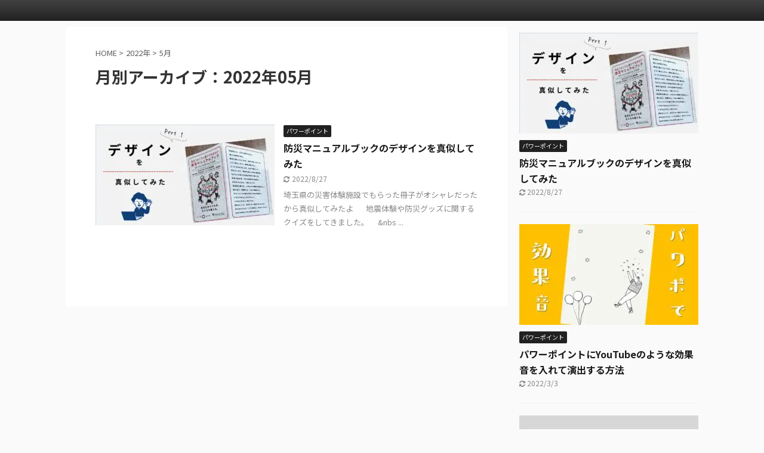

--- FILE ---
content_type: text/html; charset=UTF-8
request_url: http://manetai-point.com/2022/05/
body_size: 13864
content:
<!DOCTYPE html>
<!--[if lt IE 7]>
<html class="ie6" lang="ja"> <![endif]-->
<!--[if IE 7]>
<html class="i7" lang="ja"> <![endif]-->
<!--[if IE 8]>
<html class="ie" lang="ja"> <![endif]-->
<!--[if gt IE 8]><!-->
<html lang="ja" class="s-navi-search-overlay ">
	<!--<![endif]-->
	<head prefix="og: http://ogp.me/ns# fb: http://ogp.me/ns/fb# article: http://ogp.me/ns/article#">
		<script data-ad-client="ca-pub-1045288802034216" async src="https://pagead2.googlesyndication.com/pagead/js/adsbygoogle.js"></script>
		<meta charset="UTF-8" >
		<meta name="viewport" content="width=device-width,initial-scale=1.0,user-scalable=no,viewport-fit=cover">
		<meta name="format-detection" content="telephone=no" >
		<meta name="referrer" content="no-referrer-when-downgrade"/>

					<meta name="robots" content="noindex,follow">
		
		<link rel="alternate" type="application/rss+xml" title=" RSS Feed" href="http://manetai-point.com/feed/" />
		<link rel="pingback" href="http://manetai-point.com/xmlrpc.php" >
		<!--[if lt IE 9]>
		<script src="http://manetai-point.com/wp-content/themes/affinger5/js/html5shiv.js"></script>
		<![endif]-->
				<meta name='robots' content='max-image-preview:large' />
	<style>img:is([sizes="auto" i], [sizes^="auto," i]) { contain-intrinsic-size: 3000px 1500px }</style>
	<title>5月 - 2022 - </title>
<link rel='dns-prefetch' href='//ajax.googleapis.com' />
<script type="text/javascript">
/* <![CDATA[ */
window._wpemojiSettings = {"baseUrl":"https:\/\/s.w.org\/images\/core\/emoji\/15.1.0\/72x72\/","ext":".png","svgUrl":"https:\/\/s.w.org\/images\/core\/emoji\/15.1.0\/svg\/","svgExt":".svg","source":{"concatemoji":"http:\/\/manetai-point.com\/wp-includes\/js\/wp-emoji-release.min.js?ver=6.8.1"}};
/*! This file is auto-generated */
!function(i,n){var o,s,e;function c(e){try{var t={supportTests:e,timestamp:(new Date).valueOf()};sessionStorage.setItem(o,JSON.stringify(t))}catch(e){}}function p(e,t,n){e.clearRect(0,0,e.canvas.width,e.canvas.height),e.fillText(t,0,0);var t=new Uint32Array(e.getImageData(0,0,e.canvas.width,e.canvas.height).data),r=(e.clearRect(0,0,e.canvas.width,e.canvas.height),e.fillText(n,0,0),new Uint32Array(e.getImageData(0,0,e.canvas.width,e.canvas.height).data));return t.every(function(e,t){return e===r[t]})}function u(e,t,n){switch(t){case"flag":return n(e,"\ud83c\udff3\ufe0f\u200d\u26a7\ufe0f","\ud83c\udff3\ufe0f\u200b\u26a7\ufe0f")?!1:!n(e,"\ud83c\uddfa\ud83c\uddf3","\ud83c\uddfa\u200b\ud83c\uddf3")&&!n(e,"\ud83c\udff4\udb40\udc67\udb40\udc62\udb40\udc65\udb40\udc6e\udb40\udc67\udb40\udc7f","\ud83c\udff4\u200b\udb40\udc67\u200b\udb40\udc62\u200b\udb40\udc65\u200b\udb40\udc6e\u200b\udb40\udc67\u200b\udb40\udc7f");case"emoji":return!n(e,"\ud83d\udc26\u200d\ud83d\udd25","\ud83d\udc26\u200b\ud83d\udd25")}return!1}function f(e,t,n){var r="undefined"!=typeof WorkerGlobalScope&&self instanceof WorkerGlobalScope?new OffscreenCanvas(300,150):i.createElement("canvas"),a=r.getContext("2d",{willReadFrequently:!0}),o=(a.textBaseline="top",a.font="600 32px Arial",{});return e.forEach(function(e){o[e]=t(a,e,n)}),o}function t(e){var t=i.createElement("script");t.src=e,t.defer=!0,i.head.appendChild(t)}"undefined"!=typeof Promise&&(o="wpEmojiSettingsSupports",s=["flag","emoji"],n.supports={everything:!0,everythingExceptFlag:!0},e=new Promise(function(e){i.addEventListener("DOMContentLoaded",e,{once:!0})}),new Promise(function(t){var n=function(){try{var e=JSON.parse(sessionStorage.getItem(o));if("object"==typeof e&&"number"==typeof e.timestamp&&(new Date).valueOf()<e.timestamp+604800&&"object"==typeof e.supportTests)return e.supportTests}catch(e){}return null}();if(!n){if("undefined"!=typeof Worker&&"undefined"!=typeof OffscreenCanvas&&"undefined"!=typeof URL&&URL.createObjectURL&&"undefined"!=typeof Blob)try{var e="postMessage("+f.toString()+"("+[JSON.stringify(s),u.toString(),p.toString()].join(",")+"));",r=new Blob([e],{type:"text/javascript"}),a=new Worker(URL.createObjectURL(r),{name:"wpTestEmojiSupports"});return void(a.onmessage=function(e){c(n=e.data),a.terminate(),t(n)})}catch(e){}c(n=f(s,u,p))}t(n)}).then(function(e){for(var t in e)n.supports[t]=e[t],n.supports.everything=n.supports.everything&&n.supports[t],"flag"!==t&&(n.supports.everythingExceptFlag=n.supports.everythingExceptFlag&&n.supports[t]);n.supports.everythingExceptFlag=n.supports.everythingExceptFlag&&!n.supports.flag,n.DOMReady=!1,n.readyCallback=function(){n.DOMReady=!0}}).then(function(){return e}).then(function(){var e;n.supports.everything||(n.readyCallback(),(e=n.source||{}).concatemoji?t(e.concatemoji):e.wpemoji&&e.twemoji&&(t(e.twemoji),t(e.wpemoji)))}))}((window,document),window._wpemojiSettings);
/* ]]> */
</script>
<style id='wp-emoji-styles-inline-css' type='text/css'>

	img.wp-smiley, img.emoji {
		display: inline !important;
		border: none !important;
		box-shadow: none !important;
		height: 1em !important;
		width: 1em !important;
		margin: 0 0.07em !important;
		vertical-align: -0.1em !important;
		background: none !important;
		padding: 0 !important;
	}
</style>
<link rel='stylesheet' id='wp-block-library-css' href='http://manetai-point.com/wp-includes/css/dist/block-library/style.min.css?ver=6.8.1' type='text/css' media='all' />
<style id='classic-theme-styles-inline-css' type='text/css'>
/*! This file is auto-generated */
.wp-block-button__link{color:#fff;background-color:#32373c;border-radius:9999px;box-shadow:none;text-decoration:none;padding:calc(.667em + 2px) calc(1.333em + 2px);font-size:1.125em}.wp-block-file__button{background:#32373c;color:#fff;text-decoration:none}
</style>
<style id='global-styles-inline-css' type='text/css'>
:root{--wp--preset--aspect-ratio--square: 1;--wp--preset--aspect-ratio--4-3: 4/3;--wp--preset--aspect-ratio--3-4: 3/4;--wp--preset--aspect-ratio--3-2: 3/2;--wp--preset--aspect-ratio--2-3: 2/3;--wp--preset--aspect-ratio--16-9: 16/9;--wp--preset--aspect-ratio--9-16: 9/16;--wp--preset--color--black: #000000;--wp--preset--color--cyan-bluish-gray: #abb8c3;--wp--preset--color--white: #ffffff;--wp--preset--color--pale-pink: #f78da7;--wp--preset--color--vivid-red: #cf2e2e;--wp--preset--color--luminous-vivid-orange: #ff6900;--wp--preset--color--luminous-vivid-amber: #fcb900;--wp--preset--color--light-green-cyan: #7bdcb5;--wp--preset--color--vivid-green-cyan: #00d084;--wp--preset--color--pale-cyan-blue: #8ed1fc;--wp--preset--color--vivid-cyan-blue: #0693e3;--wp--preset--color--vivid-purple: #9b51e0;--wp--preset--color--soft-red: #e6514c;--wp--preset--color--light-grayish-red: #fdebee;--wp--preset--color--vivid-yellow: #ffc107;--wp--preset--color--very-pale-yellow: #fffde7;--wp--preset--color--very-light-gray: #fafafa;--wp--preset--color--very-dark-gray: #313131;--wp--preset--color--original-color-a: #43a047;--wp--preset--color--original-color-b: #795548;--wp--preset--color--original-color-c: #ec407a;--wp--preset--color--original-color-d: #9e9d24;--wp--preset--gradient--vivid-cyan-blue-to-vivid-purple: linear-gradient(135deg,rgba(6,147,227,1) 0%,rgb(155,81,224) 100%);--wp--preset--gradient--light-green-cyan-to-vivid-green-cyan: linear-gradient(135deg,rgb(122,220,180) 0%,rgb(0,208,130) 100%);--wp--preset--gradient--luminous-vivid-amber-to-luminous-vivid-orange: linear-gradient(135deg,rgba(252,185,0,1) 0%,rgba(255,105,0,1) 100%);--wp--preset--gradient--luminous-vivid-orange-to-vivid-red: linear-gradient(135deg,rgba(255,105,0,1) 0%,rgb(207,46,46) 100%);--wp--preset--gradient--very-light-gray-to-cyan-bluish-gray: linear-gradient(135deg,rgb(238,238,238) 0%,rgb(169,184,195) 100%);--wp--preset--gradient--cool-to-warm-spectrum: linear-gradient(135deg,rgb(74,234,220) 0%,rgb(151,120,209) 20%,rgb(207,42,186) 40%,rgb(238,44,130) 60%,rgb(251,105,98) 80%,rgb(254,248,76) 100%);--wp--preset--gradient--blush-light-purple: linear-gradient(135deg,rgb(255,206,236) 0%,rgb(152,150,240) 100%);--wp--preset--gradient--blush-bordeaux: linear-gradient(135deg,rgb(254,205,165) 0%,rgb(254,45,45) 50%,rgb(107,0,62) 100%);--wp--preset--gradient--luminous-dusk: linear-gradient(135deg,rgb(255,203,112) 0%,rgb(199,81,192) 50%,rgb(65,88,208) 100%);--wp--preset--gradient--pale-ocean: linear-gradient(135deg,rgb(255,245,203) 0%,rgb(182,227,212) 50%,rgb(51,167,181) 100%);--wp--preset--gradient--electric-grass: linear-gradient(135deg,rgb(202,248,128) 0%,rgb(113,206,126) 100%);--wp--preset--gradient--midnight: linear-gradient(135deg,rgb(2,3,129) 0%,rgb(40,116,252) 100%);--wp--preset--font-size--small: 13px;--wp--preset--font-size--medium: 20px;--wp--preset--font-size--large: 36px;--wp--preset--font-size--x-large: 42px;--wp--preset--spacing--20: 0.44rem;--wp--preset--spacing--30: 0.67rem;--wp--preset--spacing--40: 1rem;--wp--preset--spacing--50: 1.5rem;--wp--preset--spacing--60: 2.25rem;--wp--preset--spacing--70: 3.38rem;--wp--preset--spacing--80: 5.06rem;--wp--preset--shadow--natural: 6px 6px 9px rgba(0, 0, 0, 0.2);--wp--preset--shadow--deep: 12px 12px 50px rgba(0, 0, 0, 0.4);--wp--preset--shadow--sharp: 6px 6px 0px rgba(0, 0, 0, 0.2);--wp--preset--shadow--outlined: 6px 6px 0px -3px rgba(255, 255, 255, 1), 6px 6px rgba(0, 0, 0, 1);--wp--preset--shadow--crisp: 6px 6px 0px rgba(0, 0, 0, 1);}:where(.is-layout-flex){gap: 0.5em;}:where(.is-layout-grid){gap: 0.5em;}body .is-layout-flex{display: flex;}.is-layout-flex{flex-wrap: wrap;align-items: center;}.is-layout-flex > :is(*, div){margin: 0;}body .is-layout-grid{display: grid;}.is-layout-grid > :is(*, div){margin: 0;}:where(.wp-block-columns.is-layout-flex){gap: 2em;}:where(.wp-block-columns.is-layout-grid){gap: 2em;}:where(.wp-block-post-template.is-layout-flex){gap: 1.25em;}:where(.wp-block-post-template.is-layout-grid){gap: 1.25em;}.has-black-color{color: var(--wp--preset--color--black) !important;}.has-cyan-bluish-gray-color{color: var(--wp--preset--color--cyan-bluish-gray) !important;}.has-white-color{color: var(--wp--preset--color--white) !important;}.has-pale-pink-color{color: var(--wp--preset--color--pale-pink) !important;}.has-vivid-red-color{color: var(--wp--preset--color--vivid-red) !important;}.has-luminous-vivid-orange-color{color: var(--wp--preset--color--luminous-vivid-orange) !important;}.has-luminous-vivid-amber-color{color: var(--wp--preset--color--luminous-vivid-amber) !important;}.has-light-green-cyan-color{color: var(--wp--preset--color--light-green-cyan) !important;}.has-vivid-green-cyan-color{color: var(--wp--preset--color--vivid-green-cyan) !important;}.has-pale-cyan-blue-color{color: var(--wp--preset--color--pale-cyan-blue) !important;}.has-vivid-cyan-blue-color{color: var(--wp--preset--color--vivid-cyan-blue) !important;}.has-vivid-purple-color{color: var(--wp--preset--color--vivid-purple) !important;}.has-black-background-color{background-color: var(--wp--preset--color--black) !important;}.has-cyan-bluish-gray-background-color{background-color: var(--wp--preset--color--cyan-bluish-gray) !important;}.has-white-background-color{background-color: var(--wp--preset--color--white) !important;}.has-pale-pink-background-color{background-color: var(--wp--preset--color--pale-pink) !important;}.has-vivid-red-background-color{background-color: var(--wp--preset--color--vivid-red) !important;}.has-luminous-vivid-orange-background-color{background-color: var(--wp--preset--color--luminous-vivid-orange) !important;}.has-luminous-vivid-amber-background-color{background-color: var(--wp--preset--color--luminous-vivid-amber) !important;}.has-light-green-cyan-background-color{background-color: var(--wp--preset--color--light-green-cyan) !important;}.has-vivid-green-cyan-background-color{background-color: var(--wp--preset--color--vivid-green-cyan) !important;}.has-pale-cyan-blue-background-color{background-color: var(--wp--preset--color--pale-cyan-blue) !important;}.has-vivid-cyan-blue-background-color{background-color: var(--wp--preset--color--vivid-cyan-blue) !important;}.has-vivid-purple-background-color{background-color: var(--wp--preset--color--vivid-purple) !important;}.has-black-border-color{border-color: var(--wp--preset--color--black) !important;}.has-cyan-bluish-gray-border-color{border-color: var(--wp--preset--color--cyan-bluish-gray) !important;}.has-white-border-color{border-color: var(--wp--preset--color--white) !important;}.has-pale-pink-border-color{border-color: var(--wp--preset--color--pale-pink) !important;}.has-vivid-red-border-color{border-color: var(--wp--preset--color--vivid-red) !important;}.has-luminous-vivid-orange-border-color{border-color: var(--wp--preset--color--luminous-vivid-orange) !important;}.has-luminous-vivid-amber-border-color{border-color: var(--wp--preset--color--luminous-vivid-amber) !important;}.has-light-green-cyan-border-color{border-color: var(--wp--preset--color--light-green-cyan) !important;}.has-vivid-green-cyan-border-color{border-color: var(--wp--preset--color--vivid-green-cyan) !important;}.has-pale-cyan-blue-border-color{border-color: var(--wp--preset--color--pale-cyan-blue) !important;}.has-vivid-cyan-blue-border-color{border-color: var(--wp--preset--color--vivid-cyan-blue) !important;}.has-vivid-purple-border-color{border-color: var(--wp--preset--color--vivid-purple) !important;}.has-vivid-cyan-blue-to-vivid-purple-gradient-background{background: var(--wp--preset--gradient--vivid-cyan-blue-to-vivid-purple) !important;}.has-light-green-cyan-to-vivid-green-cyan-gradient-background{background: var(--wp--preset--gradient--light-green-cyan-to-vivid-green-cyan) !important;}.has-luminous-vivid-amber-to-luminous-vivid-orange-gradient-background{background: var(--wp--preset--gradient--luminous-vivid-amber-to-luminous-vivid-orange) !important;}.has-luminous-vivid-orange-to-vivid-red-gradient-background{background: var(--wp--preset--gradient--luminous-vivid-orange-to-vivid-red) !important;}.has-very-light-gray-to-cyan-bluish-gray-gradient-background{background: var(--wp--preset--gradient--very-light-gray-to-cyan-bluish-gray) !important;}.has-cool-to-warm-spectrum-gradient-background{background: var(--wp--preset--gradient--cool-to-warm-spectrum) !important;}.has-blush-light-purple-gradient-background{background: var(--wp--preset--gradient--blush-light-purple) !important;}.has-blush-bordeaux-gradient-background{background: var(--wp--preset--gradient--blush-bordeaux) !important;}.has-luminous-dusk-gradient-background{background: var(--wp--preset--gradient--luminous-dusk) !important;}.has-pale-ocean-gradient-background{background: var(--wp--preset--gradient--pale-ocean) !important;}.has-electric-grass-gradient-background{background: var(--wp--preset--gradient--electric-grass) !important;}.has-midnight-gradient-background{background: var(--wp--preset--gradient--midnight) !important;}.has-small-font-size{font-size: var(--wp--preset--font-size--small) !important;}.has-medium-font-size{font-size: var(--wp--preset--font-size--medium) !important;}.has-large-font-size{font-size: var(--wp--preset--font-size--large) !important;}.has-x-large-font-size{font-size: var(--wp--preset--font-size--x-large) !important;}
:where(.wp-block-post-template.is-layout-flex){gap: 1.25em;}:where(.wp-block-post-template.is-layout-grid){gap: 1.25em;}
:where(.wp-block-columns.is-layout-flex){gap: 2em;}:where(.wp-block-columns.is-layout-grid){gap: 2em;}
:root :where(.wp-block-pullquote){font-size: 1.5em;line-height: 1.6;}
</style>
<link rel='stylesheet' id='contact-form-7-css' href='http://manetai-point.com/wp-content/plugins/contact-form-7/includes/css/styles.css?ver=6.0.4' type='text/css' media='all' />
<link rel='stylesheet' id='toc-screen-css' href='http://manetai-point.com/wp-content/plugins/table-of-contents-plus/screen.min.css?ver=2411.1' type='text/css' media='all' />
<link rel='stylesheet' id='normalize-css' href='http://manetai-point.com/wp-content/themes/affinger5/css/normalize.css?ver=1.5.9' type='text/css' media='all' />
<link rel='stylesheet' id='font-awesome-css' href='http://manetai-point.com/wp-content/themes/affinger5/css/fontawesome/css/font-awesome.min.css?ver=4.7.0' type='text/css' media='all' />
<link rel='stylesheet' id='font-awesome-animation-css' href='http://manetai-point.com/wp-content/themes/affinger5/css/fontawesome/css/font-awesome-animation.min.css?ver=6.8.1' type='text/css' media='all' />
<link rel='stylesheet' id='st_svg-css' href='http://manetai-point.com/wp-content/themes/affinger5/st_svg/style.css?ver=6.8.1' type='text/css' media='all' />
<link rel='stylesheet' id='slick-css' href='http://manetai-point.com/wp-content/themes/affinger5/vendor/slick/slick.css?ver=1.8.0' type='text/css' media='all' />
<link rel='stylesheet' id='slick-theme-css' href='http://manetai-point.com/wp-content/themes/affinger5/vendor/slick/slick-theme.css?ver=1.8.0' type='text/css' media='all' />
<link rel='stylesheet' id='fonts-googleapis-notosansjp-css' href='//fonts.googleapis.com/css?family=Noto+Sans+JP%3A400%2C700&#038;display=swap&#038;subset=japanese&#038;ver=6.8.1' type='text/css' media='all' />
<link rel='stylesheet' id='fonts-googleapis-custom-css' href='https://fonts.googleapis.com/css2?family=Noto+Sans+JP%3Awght%40300&#038;ver=6.8.1#038;display=swap' type='text/css' media='all' />
<link rel='stylesheet' id='style-css' href='http://manetai-point.com/wp-content/themes/affinger5/style.css?ver=6.8.1' type='text/css' media='all' />
<link rel='stylesheet' id='child-style-css' href='http://manetai-point.com/wp-content/themes/affinger5-child/style.css?ver=6.8.1' type='text/css' media='all' />
<link rel='stylesheet' id='single-css' href='http://manetai-point.com/wp-content/themes/affinger5/st-rankcss.php' type='text/css' media='all' />
<style id='akismet-widget-style-inline-css' type='text/css'>

			.a-stats {
				--akismet-color-mid-green: #357b49;
				--akismet-color-white: #fff;
				--akismet-color-light-grey: #f6f7f7;

				max-width: 350px;
				width: auto;
			}

			.a-stats * {
				all: unset;
				box-sizing: border-box;
			}

			.a-stats strong {
				font-weight: 600;
			}

			.a-stats a.a-stats__link,
			.a-stats a.a-stats__link:visited,
			.a-stats a.a-stats__link:active {
				background: var(--akismet-color-mid-green);
				border: none;
				box-shadow: none;
				border-radius: 8px;
				color: var(--akismet-color-white);
				cursor: pointer;
				display: block;
				font-family: -apple-system, BlinkMacSystemFont, 'Segoe UI', 'Roboto', 'Oxygen-Sans', 'Ubuntu', 'Cantarell', 'Helvetica Neue', sans-serif;
				font-weight: 500;
				padding: 12px;
				text-align: center;
				text-decoration: none;
				transition: all 0.2s ease;
			}

			/* Extra specificity to deal with TwentyTwentyOne focus style */
			.widget .a-stats a.a-stats__link:focus {
				background: var(--akismet-color-mid-green);
				color: var(--akismet-color-white);
				text-decoration: none;
			}

			.a-stats a.a-stats__link:hover {
				filter: brightness(110%);
				box-shadow: 0 4px 12px rgba(0, 0, 0, 0.06), 0 0 2px rgba(0, 0, 0, 0.16);
			}

			.a-stats .count {
				color: var(--akismet-color-white);
				display: block;
				font-size: 1.5em;
				line-height: 1.4;
				padding: 0 13px;
				white-space: nowrap;
			}
		
</style>
<link rel='stylesheet' id='pochipp-front-css' href='http://manetai-point.com/wp-content/plugins/pochipp/dist/css/style.css?ver=1.16.0' type='text/css' media='all' />
<link rel='stylesheet' id='st-themecss-css' href='http://manetai-point.com/wp-content/themes/affinger5/st-themecss-loader.php?ver=6.8.1' type='text/css' media='all' />
<script type="text/javascript" src="//ajax.googleapis.com/ajax/libs/jquery/1.11.3/jquery.min.js?ver=1.11.3" id="jquery-js"></script>
<link rel="https://api.w.org/" href="http://manetai-point.com/wp-json/" /><!-- Pochipp -->
<style id="pchpp_custom_style">:root{--pchpp-color-inline: #069A8E;--pchpp-color-custom: #5ca250;--pchpp-color-custom-2: #8e59e4;--pchpp-color-amazon: #f99a0c;--pchpp-color-rakuten: #e0423c;--pchpp-color-yahoo: #438ee8;--pchpp-color-mercari: #3c3c3c;--pchpp-inline-bg-color: var(--pchpp-color-inline);--pchpp-inline-txt-color: #fff;--pchpp-inline-shadow: 0 1px 4px -1px rgba(0, 0, 0, 0.2);--pchpp-inline-radius: 0px;--pchpp-inline-width: auto;}</style>
<script id="pchpp_vars">window.pchppVars = {};window.pchppVars.ajaxUrl = "http://manetai-point.com/wp-admin/admin-ajax.php";window.pchppVars.ajaxNonce = "4915538509";</script>

<!-- / Pochipp -->
<meta name="robots" content="noindex, follow" />
<link rel="shortcut icon" href="http://manetai-point.com/wp-content/uploads/2021/02/1545295134-300x300.png" >
<meta name="google-site-verification" content="x0Ch5VHuD2TakHXNx4559N8Lmy8tGMLLRYckvJ9Aesc" />
<!-- Global site tag (gtag.js) - Google Analytics -->
<script async src="https://www.googletagmanager.com/gtag/js?id=G-60KYM4WZDH"></script>
<script>
  window.dataLayer = window.dataLayer || [];
  function gtag(){dataLayer.push(arguments);}
  gtag('js', new Date());

  gtag('config', 'G-60KYM4WZDH');
</script>
<script data-ad-client="ca-pub-1045288802034216" async src="https://pagead2.googlesyndication.com/pagead/js/adsbygoogle.js"></script>
<noscript><style>.lazyload[data-src]{display:none !important;}</style></noscript><style>.lazyload{background-image:none !important;}.lazyload:before{background-image:none !important;}</style><style type="text/css">.broken_link, a.broken_link {
	text-decoration: line-through;
}</style>		<style type="text/css" id="wp-custom-css">
			body{
user-select:none;
-webkit-user-select:none;
-ms-user-select: none;
-moz-user-select:none;
-khtml-user-select:none;
-webkit-user-drag:none;
-khtml-user-drag:none;
}		</style>
								

	<script>
		jQuery(function(){
		jQuery('.entry-content a[href^=http]')
			.not('[href*="'+location.hostname+'"]')
			.attr({target:"_blank"})
		;})
	</script>

<script>
	jQuery(function(){
		jQuery('.st-btn-open').click(function(){
			jQuery(this).next('.st-slidebox').stop(true, true).slideToggle();
			jQuery(this).addClass('st-btn-open-click');
		});
	});
</script>

	<script>
		jQuery(function(){
		jQuery('.post h2 , .h2modoki').wrapInner('<span class="st-dash-design"></span>');
		}) 
	</script>

<script>
	jQuery(function(){
		jQuery("#toc_container:not(:has(ul ul))").addClass("only-toc");
		jQuery(".st-ac-box ul:has(.cat-item)").each(function(){
			jQuery(this).addClass("st-ac-cat");
		});
	});
</script>

<script>
	jQuery(function(){
						jQuery('.st-star').parent('.rankh4').css('padding-bottom','5px'); // スターがある場合のランキング見出し調整
	});
</script>


			</head>
	<body class="archive date wp-theme-affinger5 wp-child-theme-affinger5-child not-front-page" >
				<div id="st-ami">
				<div id="wrapper" class="">
				<div id="wrapper-in">
					<header id="">
						<div id="headbox-bg">
							<div id="headbox">

								<nav id="s-navi" class="pcnone" data-st-nav data-st-nav-type="normal">
		<dl class="acordion is-active" data-st-nav-primary>
			<dt class="trigger">
				<p class="acordion_button"><span class="op op-menu"><i class="fa st-svg-menu"></i></span></p>

				
				
							<!-- 追加メニュー -->
							
							<!-- 追加メニュー2 -->
							
							</dt>

			<dd class="acordion_tree">
				<div class="acordion_tree_content">

					

												<div class="menu"><ul>
<li class="page_item page-item-18"><a href="http://manetai-point.com/%e3%81%8a%e5%95%8f%e3%81%84%e5%90%88%e3%82%8f%e3%81%9b/"><span class="menu-item-label">お問い合わせ</span></a></li>
<li class="page_item page-item-2"><a href="http://manetai-point.com/sample-page/"><span class="menu-item-label">サンプルページ</span></a></li>
<li class="page_item page-item-3"><a href="http://manetai-point.com/privacy-policy/"><span class="menu-item-label">プライバシーポリシー</span></a></li>
</ul></div>
						<div class="clear"></div>

					
				</div>
			</dd>

					</dl>

					</nav>

								<div id="header-l">
									
									<div id="st-text-logo">
										
            
			
				<!-- キャプション -->
				                
					              		 	 <p class="descr sitenametop">
               		     	               			 </p>
					                    
				                
				<!-- ロゴ又はブログ名 -->
				              		  <p class="sitename"><a href="http://manetai-point.com/">
                  		                      		                       		               		  </a></p>
            					<!-- ロゴ又はブログ名ここまで -->

			    
		
    									</div>
								</div><!-- /#header-l -->

								<div id="header-r" class="smanone">
									
								</div><!-- /#header-r -->
							</div><!-- /#headbox-bg -->
						</div><!-- /#headbox clearfix -->

						
						
						
						
											
<div id="gazou-wide">
				</div>
					
					
					</header>

					

					<div id="content-w">

					
					
					


<div id="content" class="clearfix">
	<div id="contentInner">
		<main >
			<article>
				<!--ぱんくず -->
									<div id="breadcrumb">
					<ol>
						<li><a href="http://manetai-point.com"><span>HOME</span></a> >  </li>

													<li><a href="http://manetai-point.com/2022/">2022年</a> > </li>
							<li>5月</li>
											</ol>
					</div>
								<!--/ ぱんくず -->
				<!--ループ開始-->
				<div class="post">
					<h1 class="entry-title">
													月別アーカイブ：2022年05月											</h1>
				</div><!-- /post -->
					<div class="kanren ">
						<dl class="clearfix">
			<dt><a href="http://manetai-point.com/bousai-manual-1/">
											<img width="1280" height="720" src="[data-uri]" class="attachment-full size-full wp-post-image lazyload" alt="" decoding="async" fetchpriority="high"   data-src="http://manetai-point.com/wp-content/uploads/2022/05/防災マニュアルブックの真似1.jpg" data-srcset="http://manetai-point.com/wp-content/uploads/2022/05/防災マニュアルブックの真似1.jpg 1280w, http://manetai-point.com/wp-content/uploads/2022/05/防災マニュアルブックの真似1-300x169.jpg 300w, http://manetai-point.com/wp-content/uploads/2022/05/防災マニュアルブックの真似1-1024x576.jpg 1024w, http://manetai-point.com/wp-content/uploads/2022/05/防災マニュアルブックの真似1-768x432.jpg 768w" data-sizes="auto" data-eio-rwidth="1280" data-eio-rheight="720" /><noscript><img width="1280" height="720" src="http://manetai-point.com/wp-content/uploads/2022/05/防災マニュアルブックの真似1.jpg" class="attachment-full size-full wp-post-image" alt="" decoding="async" fetchpriority="high" srcset="http://manetai-point.com/wp-content/uploads/2022/05/防災マニュアルブックの真似1.jpg 1280w, http://manetai-point.com/wp-content/uploads/2022/05/防災マニュアルブックの真似1-300x169.jpg 300w, http://manetai-point.com/wp-content/uploads/2022/05/防災マニュアルブックの真似1-1024x576.jpg 1024w, http://manetai-point.com/wp-content/uploads/2022/05/防災マニュアルブックの真似1-768x432.jpg 768w" sizes="(max-width: 1280px) 100vw, 1280px" data-eio="l" /></noscript>									</a></dt>
			<dd>
				
	
	<p class="st-catgroup itiran-category">
		<a href="http://manetai-point.com/category/%e3%83%91%e3%83%af%e3%83%bc%e3%83%9d%e3%82%a4%e3%83%b3%e3%83%88/" title="View all posts in パワーポイント" rel="category tag"><span class="catname st-catid4">パワーポイント</span></a>	</p>
				<h3><a href="http://manetai-point.com/bousai-manual-1/">
						防災マニュアルブックのデザインを真似してみた					</a></h3>

					<div class="blog_info">
		<p>
							<i class="fa fa-refresh"></i>2022/8/27										&nbsp;<span class="pcone">
										</span></p>
				</div>

					<div class="st-excerpt smanone">
		<p>埼玉県の災害体験施設でもらった冊子がオシャレだったから真似してみたよ &nbsp; &nbsp; &nbsp; 地震体験や防災グッズに関するクイズをしてきました。 &nbsp; &nbsp; &#038;nbs ... </p>
	</div>
							</dd>
		</dl>
	</div>
						<div class="st-pagelink">
		<div class="st-pagelink-in">
				</div>
	</div>
			</article>
		</main>
	</div>
	<!-- /#contentInner -->
	<div id="side">
	<aside>

		
					<div class="kanren ">
										<dl class="clearfix">
				<dt><a href="http://manetai-point.com/bousai-manual-1/">
													<img width="1280" height="720" src="[data-uri]" class="attachment-full size-full wp-post-image lazyload" alt="" decoding="async"   data-src="http://manetai-point.com/wp-content/uploads/2022/05/防災マニュアルブックの真似1.jpg" data-srcset="http://manetai-point.com/wp-content/uploads/2022/05/防災マニュアルブックの真似1.jpg 1280w, http://manetai-point.com/wp-content/uploads/2022/05/防災マニュアルブックの真似1-300x169.jpg 300w, http://manetai-point.com/wp-content/uploads/2022/05/防災マニュアルブックの真似1-1024x576.jpg 1024w, http://manetai-point.com/wp-content/uploads/2022/05/防災マニュアルブックの真似1-768x432.jpg 768w" data-sizes="auto" data-eio-rwidth="1280" data-eio-rheight="720" /><noscript><img width="1280" height="720" src="http://manetai-point.com/wp-content/uploads/2022/05/防災マニュアルブックの真似1.jpg" class="attachment-full size-full wp-post-image" alt="" decoding="async" srcset="http://manetai-point.com/wp-content/uploads/2022/05/防災マニュアルブックの真似1.jpg 1280w, http://manetai-point.com/wp-content/uploads/2022/05/防災マニュアルブックの真似1-300x169.jpg 300w, http://manetai-point.com/wp-content/uploads/2022/05/防災マニュアルブックの真似1-1024x576.jpg 1024w, http://manetai-point.com/wp-content/uploads/2022/05/防災マニュアルブックの真似1-768x432.jpg 768w" sizes="(max-width: 1280px) 100vw, 1280px" data-eio="l" /></noscript>											</a></dt>
				<dd>
					
	
	<p class="st-catgroup itiran-category">
		<a href="http://manetai-point.com/category/%e3%83%91%e3%83%af%e3%83%bc%e3%83%9d%e3%82%a4%e3%83%b3%e3%83%88/" title="View all posts in パワーポイント" rel="category tag"><span class="catname st-catid4">パワーポイント</span></a>	</p>
					<h5 class="kanren-t"><a href="http://manetai-point.com/bousai-manual-1/">防災マニュアルブックのデザインを真似してみた</a></h5>
						<div class="blog_info">
		<p>
							<i class="fa fa-refresh"></i>2022/8/27					</p>
	</div>
														</dd>
			</dl>
								<dl class="clearfix">
				<dt><a href="http://manetai-point.com/koukaon/">
													<img width="1280" height="720" src="[data-uri]" class="attachment-full size-full wp-post-image lazyload" alt="" decoding="async"   data-src="http://manetai-point.com/wp-content/uploads/2022/02/効果音の入れ方.jpg" data-srcset="http://manetai-point.com/wp-content/uploads/2022/02/効果音の入れ方.jpg 1280w, http://manetai-point.com/wp-content/uploads/2022/02/効果音の入れ方-300x169.jpg 300w, http://manetai-point.com/wp-content/uploads/2022/02/効果音の入れ方-1024x576.jpg 1024w, http://manetai-point.com/wp-content/uploads/2022/02/効果音の入れ方-768x432.jpg 768w" data-sizes="auto" data-eio-rwidth="1280" data-eio-rheight="720" /><noscript><img width="1280" height="720" src="http://manetai-point.com/wp-content/uploads/2022/02/効果音の入れ方.jpg" class="attachment-full size-full wp-post-image" alt="" decoding="async" srcset="http://manetai-point.com/wp-content/uploads/2022/02/効果音の入れ方.jpg 1280w, http://manetai-point.com/wp-content/uploads/2022/02/効果音の入れ方-300x169.jpg 300w, http://manetai-point.com/wp-content/uploads/2022/02/効果音の入れ方-1024x576.jpg 1024w, http://manetai-point.com/wp-content/uploads/2022/02/効果音の入れ方-768x432.jpg 768w" sizes="(max-width: 1280px) 100vw, 1280px" data-eio="l" /></noscript>											</a></dt>
				<dd>
					
	
	<p class="st-catgroup itiran-category">
		<a href="http://manetai-point.com/category/%e3%83%91%e3%83%af%e3%83%bc%e3%83%9d%e3%82%a4%e3%83%b3%e3%83%88/" title="View all posts in パワーポイント" rel="category tag"><span class="catname st-catid4">パワーポイント</span></a>	</p>
					<h5 class="kanren-t"><a href="http://manetai-point.com/koukaon/">パワーポイントにYouTubeのような効果音を入れて演出する方法</a></h5>
						<div class="blog_info">
		<p>
							<i class="fa fa-refresh"></i>2022/3/3					</p>
	</div>
														</dd>
			</dl>
								<dl class="clearfix">
				<dt><a href="http://manetai-point.com/basic/">
																					<img src="[data-uri]" alt="no image" title="no image" width="100" height="100" data-src="http://manetai-point.com/wp-content/themes/affinger5/images/no-img.png" decoding="async" class="lazyload" data-eio-rwidth="300" data-eio-rheight="300" /><noscript><img src="http://manetai-point.com/wp-content/themes/affinger5/images/no-img.png" alt="no image" title="no image" width="100" height="100" data-eio="l" /></noscript>
																		</a></dt>
				<dd>
					
	
	<p class="st-catgroup itiran-category">
		<a href="http://manetai-point.com/category/%e3%83%91%e3%83%af%e3%83%bc%e3%83%9d%e3%82%a4%e3%83%b3%e3%83%88/" title="View all posts in パワーポイント" rel="category tag"><span class="catname st-catid4">パワーポイント</span></a> <a href="http://manetai-point.com/category/%e4%bc%9a%e8%ad%b0%e3%83%bb%e3%83%97%e3%83%ac%e3%82%bc%e3%83%b3/" title="View all posts in 会議・プレゼン" rel="category tag"><span class="catname st-catid6">会議・プレゼン</span></a>	</p>
					<h5 class="kanren-t"><a href="http://manetai-point.com/basic/">テンプレートよりも重要。つまらない資料と思わせないためのコツ</a></h5>
						<div class="blog_info">
		<p>
							<i class="fa fa-refresh"></i>2022/1/13					</p>
	</div>
														</dd>
			</dl>
								<dl class="clearfix">
				<dt><a href="http://manetai-point.com/pawapo-rokuga/">
													<img width="1280" height="720" src="[data-uri]" class="attachment-full size-full wp-post-image lazyload" alt="" decoding="async"   data-src="http://manetai-point.com/wp-content/uploads/2021/12/動画研修アイキャッチ-1.jpg" data-srcset="http://manetai-point.com/wp-content/uploads/2021/12/動画研修アイキャッチ-1.jpg 1280w, http://manetai-point.com/wp-content/uploads/2021/12/動画研修アイキャッチ-1-300x169.jpg 300w, http://manetai-point.com/wp-content/uploads/2021/12/動画研修アイキャッチ-1-1024x576.jpg 1024w, http://manetai-point.com/wp-content/uploads/2021/12/動画研修アイキャッチ-1-768x432.jpg 768w" data-sizes="auto" data-eio-rwidth="1280" data-eio-rheight="720" /><noscript><img width="1280" height="720" src="http://manetai-point.com/wp-content/uploads/2021/12/動画研修アイキャッチ-1.jpg" class="attachment-full size-full wp-post-image" alt="" decoding="async" srcset="http://manetai-point.com/wp-content/uploads/2021/12/動画研修アイキャッチ-1.jpg 1280w, http://manetai-point.com/wp-content/uploads/2021/12/動画研修アイキャッチ-1-300x169.jpg 300w, http://manetai-point.com/wp-content/uploads/2021/12/動画研修アイキャッチ-1-1024x576.jpg 1024w, http://manetai-point.com/wp-content/uploads/2021/12/動画研修アイキャッチ-1-768x432.jpg 768w" sizes="(max-width: 1280px) 100vw, 1280px" data-eio="l" /></noscript>											</a></dt>
				<dd>
					
	
	<p class="st-catgroup itiran-category">
		<a href="http://manetai-point.com/category/%e3%83%91%e3%83%af%e3%83%bc%e3%83%9d%e3%82%a4%e3%83%b3%e3%83%88/" title="View all posts in パワーポイント" rel="category tag"><span class="catname st-catid4">パワーポイント</span></a>	</p>
					<h5 class="kanren-t"><a href="http://manetai-point.com/pawapo-rokuga/">顔出し・顔なし選べます。パワーポイントで動画研修資料を作る方法</a></h5>
						<div class="blog_info">
		<p>
							<i class="fa fa-clock-o"></i>2021/12/17					</p>
	</div>
														</dd>
			</dl>
								<dl class="clearfix">
				<dt><a href="http://manetai-point.com/hilight/">
													<img width="1280" height="720" src="[data-uri]" class="attachment-full size-full wp-post-image lazyload" alt="" decoding="async"   data-src="http://manetai-point.com/wp-content/uploads/2021/11/ハイライト-1.jpg" data-srcset="http://manetai-point.com/wp-content/uploads/2021/11/ハイライト-1.jpg 1280w, http://manetai-point.com/wp-content/uploads/2021/11/ハイライト-1-300x169.jpg 300w, http://manetai-point.com/wp-content/uploads/2021/11/ハイライト-1-1024x576.jpg 1024w, http://manetai-point.com/wp-content/uploads/2021/11/ハイライト-1-768x432.jpg 768w" data-sizes="auto" data-eio-rwidth="1280" data-eio-rheight="720" /><noscript><img width="1280" height="720" src="http://manetai-point.com/wp-content/uploads/2021/11/ハイライト-1.jpg" class="attachment-full size-full wp-post-image" alt="" decoding="async" srcset="http://manetai-point.com/wp-content/uploads/2021/11/ハイライト-1.jpg 1280w, http://manetai-point.com/wp-content/uploads/2021/11/ハイライト-1-300x169.jpg 300w, http://manetai-point.com/wp-content/uploads/2021/11/ハイライト-1-1024x576.jpg 1024w, http://manetai-point.com/wp-content/uploads/2021/11/ハイライト-1-768x432.jpg 768w" sizes="(max-width: 1280px) 100vw, 1280px" data-eio="l" /></noscript>											</a></dt>
				<dd>
					
	
	<p class="st-catgroup itiran-category">
		<a href="http://manetai-point.com/category/instagram%e3%81%ae%e6%8a%95%e7%a8%bf/" title="View all posts in Instagramの投稿" rel="category tag"><span class="catname st-catid8">Instagramの投稿</span></a>	</p>
					<h5 class="kanren-t"><a href="http://manetai-point.com/hilight/">使える！Instagramのハイライトの作り方とぴったりな素材</a></h5>
						<div class="blog_info">
		<p>
							<i class="fa fa-refresh"></i>2022/10/14					</p>
	</div>
														</dd>
			</dl>
					</div>
		
					<div id="mybox">
				<div id="authorst_widget-2" class="ad widget_authorst_widget"><div class="st-author-box st-author-master">

<div class="st-author-profile">
		<div class="st-author-profile-avatar">
					<img src="[data-uri]" data-src="http://manetai-point.com/wp-content/uploads/2021/02/図1-5.png" decoding="async" class="lazyload" data-eio-rwidth="338" data-eio-rheight="338"><noscript><img src="http://manetai-point.com/wp-content/uploads/2021/02/図1-5.png" data-eio="l"></noscript>
			</div>

	<div class="post st-author-profile-content">
		<p class="st-author-nickname">マネ鯛</p>
		<p class="st-author-description">仕事がデキると思われるための情報を発信。
これから社会に出る学生や、社会人として活躍中の方が使えるスキルを紹介しています。
社会人14年目。管理職。</p>
		<div class="sns">
			<ul class="profile-sns clearfix">

				
				
				
				
				
				
				
				
			</ul>
		</div>
			</div>
</div>
</div></div><div id="search-2" class="ad widget_search"><div id="search" class="search-custom-d">
	<form method="get" id="searchform" action="http://manetai-point.com/">
		<label class="hidden" for="s">
					</label>
		<input type="text" placeholder="" value="" name="s" id="s" />
		<input type="submit" value="&#xf002;" class="fa" id="searchsubmit" />
	</form>
</div>
<!-- /stinger --> 
</div>
		<div id="recent-posts-2" class="ad widget_recent_entries">
		<h4 class="menu_underh2"><span>最近の投稿</span></h4>
		<ul>
											<li>
					<a href="http://manetai-point.com/bousai-manual-1/">防災マニュアルブックのデザインを真似してみた</a>
									</li>
											<li>
					<a href="http://manetai-point.com/koukaon/">パワーポイントにYouTubeのような効果音を入れて演出する方法</a>
									</li>
											<li>
					<a href="http://manetai-point.com/basic/">テンプレートよりも重要。つまらない資料と思わせないためのコツ</a>
									</li>
											<li>
					<a href="http://manetai-point.com/pawapo-rokuga/">顔出し・顔なし選べます。パワーポイントで動画研修資料を作る方法</a>
									</li>
											<li>
					<a href="http://manetai-point.com/hilight/">使える！Instagramのハイライトの作り方とぴったりな素材</a>
									</li>
					</ul>

		</div>			</div>
		
		<div id="scrollad">
			<div class="kanren pop-box ">
</div>
			<!--ここにgoogleアドセンスコードを貼ると規約違反になるので注意して下さい-->
	<div id="archives-2" class="ad widget_archive"><h4 class="menu_underh2" style="text-align:left;"><span>アーカイブ</span></h4>
			<ul>
					<li><a href='http://manetai-point.com/2022/05/' aria-current="page">2022年5月</a>&nbsp;(1)</li>
	<li><a href='http://manetai-point.com/2022/02/'>2022年2月</a>&nbsp;(1)</li>
	<li><a href='http://manetai-point.com/2021/12/'>2021年12月</a>&nbsp;(2)</li>
	<li><a href='http://manetai-point.com/2021/11/'>2021年11月</a>&nbsp;(2)</li>
	<li><a href='http://manetai-point.com/2021/10/'>2021年10月</a>&nbsp;(2)</li>
	<li><a href='http://manetai-point.com/2021/09/'>2021年9月</a>&nbsp;(2)</li>
	<li><a href='http://manetai-point.com/2021/08/'>2021年8月</a>&nbsp;(3)</li>
	<li><a href='http://manetai-point.com/2021/07/'>2021年7月</a>&nbsp;(3)</li>
	<li><a href='http://manetai-point.com/2021/06/'>2021年6月</a>&nbsp;(4)</li>
	<li><a href='http://manetai-point.com/2021/05/'>2021年5月</a>&nbsp;(3)</li>
	<li><a href='http://manetai-point.com/2021/04/'>2021年4月</a>&nbsp;(5)</li>
	<li><a href='http://manetai-point.com/2021/03/'>2021年3月</a>&nbsp;(4)</li>
	<li><a href='http://manetai-point.com/2021/02/'>2021年2月</a>&nbsp;(7)</li>
	<li><a href='http://manetai-point.com/2021/01/'>2021年1月</a>&nbsp;(2)</li>
			</ul>

			</div><div id="categories-2" class="ad widget_categories"><h4 class="menu_underh2" style="text-align:left;"><span>カテゴリー</span></h4>
			<ul>
					<li class="cat-item cat-item-8"><a href="http://manetai-point.com/category/instagram%e3%81%ae%e6%8a%95%e7%a8%bf/" ><span class="cat-item-label">Instagramの投稿</span></a>
</li>
	<li class="cat-item cat-item-4"><a href="http://manetai-point.com/category/%e3%83%91%e3%83%af%e3%83%bc%e3%83%9d%e3%82%a4%e3%83%b3%e3%83%88/" ><span class="cat-item-label">パワーポイント</span></a>
</li>
	<li class="cat-item cat-item-5"><a href="http://manetai-point.com/category/%e3%83%a1%e3%83%a2%e3%83%bb%e3%83%8e%e3%83%bc%e3%83%88/" ><span class="cat-item-label">メモ・ノート</span></a>
</li>
	<li class="cat-item cat-item-6"><a href="http://manetai-point.com/category/%e4%bc%9a%e8%ad%b0%e3%83%bb%e3%83%97%e3%83%ac%e3%82%bc%e3%83%b3/" ><span class="cat-item-label">会議・プレゼン</span></a>
</li>
	<li class="cat-item cat-item-1"><a href="http://manetai-point.com/category/uncategorized/" ><span class="cat-item-label">未分類</span></a>
</li>
			</ul>

			</div><div id="text-2" class="ad widget_text">			<div class="textwidget"><p><a href="https://www.ac-illust.com/#a_aid=60379da277336&amp;a_bid=1f2b7200" target="_blank" rel="noopener"><img decoding="async" title="無料イラスト素材【イラストAC】" src="[data-uri]" alt="無料イラスト素材【イラストAC】" width="300" height="250" data-src="//www.ac-associate.com/accounts/default1/g5bueh/1f2b7200.jpg" class="lazyload" data-eio-rwidth="300" data-eio-rheight="250" /><noscript><img decoding="async" title="無料イラスト素材【イラストAC】" src="//www.ac-associate.com/accounts/default1/g5bueh/1f2b7200.jpg" alt="無料イラスト素材【イラストAC】" width="300" height="250" data-eio="l" /></noscript></a><img decoding="async" style="border: 0;" src="[data-uri]" alt="写真AC　イラストAC" width="1" height="1" data-src="https://www.ac-associate.com/scripts/g5iueh?a_aid=60379da277336&a_bid=1f2b7200" class="lazyload" data-eio-rwidth="1" data-eio-rheight="1" /><noscript><img decoding="async" style="border: 0;" src="https://www.ac-associate.com/scripts/g5iueh?a_aid=60379da277336&amp;a_bid=1f2b7200" alt="写真AC　イラストAC" width="1" height="1" data-eio="l" /></noscript></p>
</div>
		</div><div id="text-3" class="ad widget_text">			<div class="textwidget"><p><a href="https://px.a8.net/svt/ejp?a8mat=3H3C44+AUKDMA+2NLY+6HMHT" rel="nofollow"><br />
<img decoding="async" src="[data-uri]" alt="" width="336" height="280" border="0" data-src="https://www22.a8.net/svt/bgt?aid=210107668656&wid=001&eno=01&mid=s00000012391001090000&mc=1" class="lazyload" data-eio-rwidth="336" data-eio-rheight="280" /><noscript><img decoding="async" src="https://www22.a8.net/svt/bgt?aid=210107668656&amp;wid=001&amp;eno=01&amp;mid=s00000012391001090000&amp;mc=1" alt="" width="336" height="280" border="0" data-eio="l" /></noscript></a><br />
<img decoding="async" src="[data-uri]" alt="pixta　素材" width="1" height="1" border="0" data-src="https://www14.a8.net/0.gif?a8mat=3H3C44+AUKDMA+2NLY+6HMHT" class="lazyload" data-eio-rwidth="1" data-eio-rheight="1" /><noscript><img decoding="async" src="https://www14.a8.net/0.gif?a8mat=3H3C44+AUKDMA+2NLY+6HMHT" alt="pixta　素材" width="1" height="1" border="0" data-eio="l" /></noscript></p>
</div>
		</div>			
		</div>
	</aside>
</div>
<!-- /#side -->
</div>
<!--/#content -->
</div><!-- /contentw -->
<footer>
	<div id="footer">
		<div id="footer-in">
			<div class="footermenubox clearfix "><ul id="menu-%e3%83%91%e3%83%af%e3%83%bc%e3%83%9d%e3%82%a4%e3%83%b3%e3%83%88" class="footermenust"><li id="menu-item-2016" class="menu-item menu-item-type-taxonomy menu-item-object-category menu-item-2016"><a href="http://manetai-point.com/category/instagram%e3%81%ae%e6%8a%95%e7%a8%bf/">Instagramの投稿</a></li>
<li id="menu-item-2012" class="menu-item menu-item-type-taxonomy menu-item-object-category menu-item-2012"><a href="http://manetai-point.com/category/%e3%83%91%e3%83%af%e3%83%bc%e3%83%9d%e3%82%a4%e3%83%b3%e3%83%88/">パワーポイント</a></li>
<li id="menu-item-2013" class="menu-item menu-item-type-taxonomy menu-item-object-category menu-item-2013"><a href="http://manetai-point.com/category/%e3%83%a1%e3%83%a2%e3%83%bb%e3%83%8e%e3%83%bc%e3%83%88/">メモ・ノート</a></li>
<li id="menu-item-2014" class="menu-item menu-item-type-taxonomy menu-item-object-category menu-item-2014"><a href="http://manetai-point.com/category/%e4%bc%9a%e8%ad%b0%e3%83%bb%e3%83%97%e3%83%ac%e3%82%bc%e3%83%b3/">会議・プレゼン</a></li>
</ul></div>
							<div id="st-footer-logo-wrapper">
					<!-- フッターのメインコンテンツ -->


	<div id="st-text-logo">

		<h3 class="footerlogo">
		<!-- ロゴ又はブログ名 -->
					<a href="http://manetai-point.com/">
																										</a>
				</h3>
					<p class="footer-description">
				<a href="http://manetai-point.com/"></a>
			</p>
			</div>
		

	<div class="st-footer-tel">
		
	</div>
	
				</div>
					</div>
	</div>
</footer>
</div>
<!-- /#wrapperin -->
</div>
<!-- /#wrapper -->
</div><!-- /#st-ami -->
<script>
var pochippSaleData = {
	amazon:{"start":"","end":"","text":""},
	rakuten:{"start":"","end":"","text":""},
	yahoo:{"start":"","end":"","text":""},
	mercari:{"start":"","end":"","text":""},
};
</script>
	<script type="speculationrules">
{"prefetch":[{"source":"document","where":{"and":[{"href_matches":"\/*"},{"not":{"href_matches":["\/wp-*.php","\/wp-admin\/*","\/wp-content\/uploads\/*","\/wp-content\/*","\/wp-content\/plugins\/*","\/wp-content\/themes\/affinger5-child\/*","\/wp-content\/themes\/affinger5\/*","\/*\\?(.+)"]}},{"not":{"selector_matches":"a[rel~=\"nofollow\"]"}},{"not":{"selector_matches":".no-prefetch, .no-prefetch a"}}]},"eagerness":"conservative"}]}
</script>
<p class="copyr" data-copyr><small>&copy; 2026   Powered by <a href="http://manualstinger.com/cr" rel="nofollow">AFFINGER5</a></small></p><script type="text/javascript" id="eio-lazy-load-js-before">
/* <![CDATA[ */
var eio_lazy_vars = {"exactdn_domain":"","skip_autoscale":0,"threshold":0,"use_dpr":1};
/* ]]> */
</script>
<script type="text/javascript" src="http://manetai-point.com/wp-content/plugins/ewww-image-optimizer/includes/lazysizes.min.js?ver=800" id="eio-lazy-load-js" async="async" data-wp-strategy="async"></script>
<script type="text/javascript" src="http://manetai-point.com/wp-includes/js/dist/hooks.min.js?ver=4d63a3d491d11ffd8ac6" id="wp-hooks-js"></script>
<script type="text/javascript" src="http://manetai-point.com/wp-includes/js/dist/i18n.min.js?ver=5e580eb46a90c2b997e6" id="wp-i18n-js"></script>
<script type="text/javascript" id="wp-i18n-js-after">
/* <![CDATA[ */
wp.i18n.setLocaleData( { 'text direction\u0004ltr': [ 'ltr' ] } );
/* ]]> */
</script>
<script type="text/javascript" src="http://manetai-point.com/wp-content/plugins/contact-form-7/includes/swv/js/index.js?ver=6.0.4" id="swv-js"></script>
<script type="text/javascript" id="contact-form-7-js-translations">
/* <![CDATA[ */
( function( domain, translations ) {
	var localeData = translations.locale_data[ domain ] || translations.locale_data.messages;
	localeData[""].domain = domain;
	wp.i18n.setLocaleData( localeData, domain );
} )( "contact-form-7", {"translation-revision-date":"2025-02-18 07:36:32+0000","generator":"GlotPress\/4.0.1","domain":"messages","locale_data":{"messages":{"":{"domain":"messages","plural-forms":"nplurals=1; plural=0;","lang":"ja_JP"},"This contact form is placed in the wrong place.":["\u3053\u306e\u30b3\u30f3\u30bf\u30af\u30c8\u30d5\u30a9\u30fc\u30e0\u306f\u9593\u9055\u3063\u305f\u4f4d\u7f6e\u306b\u7f6e\u304b\u308c\u3066\u3044\u307e\u3059\u3002"],"Error:":["\u30a8\u30e9\u30fc:"]}},"comment":{"reference":"includes\/js\/index.js"}} );
/* ]]> */
</script>
<script type="text/javascript" id="contact-form-7-js-before">
/* <![CDATA[ */
var wpcf7 = {
    "api": {
        "root": "http:\/\/manetai-point.com\/wp-json\/",
        "namespace": "contact-form-7\/v1"
    }
};
/* ]]> */
</script>
<script type="text/javascript" src="http://manetai-point.com/wp-content/plugins/contact-form-7/includes/js/index.js?ver=6.0.4" id="contact-form-7-js"></script>
<script type="text/javascript" id="toc-front-js-extra">
/* <![CDATA[ */
var tocplus = {"visibility_show":"\u8868\u793a","visibility_hide":"\u975e\u8868\u793a","width":"Auto"};
/* ]]> */
</script>
<script type="text/javascript" src="http://manetai-point.com/wp-content/plugins/table-of-contents-plus/front.min.js?ver=2411.1" id="toc-front-js"></script>
<script type="text/javascript" src="http://manetai-point.com/wp-content/themes/affinger5/vendor/slick/slick.js?ver=1.5.9" id="slick-js"></script>
<script type="text/javascript" id="base-js-extra">
/* <![CDATA[ */
var ST = {"ajax_url":"http:\/\/manetai-point.com\/wp-admin\/admin-ajax.php","expand_accordion_menu":"","sidemenu_accordion":"","is_mobile":""};
/* ]]> */
</script>
<script type="text/javascript" src="http://manetai-point.com/wp-content/themes/affinger5/js/base.js?ver=6.8.1" id="base-js"></script>
<script type="text/javascript" src="http://manetai-point.com/wp-content/themes/affinger5/js/scroll.js?ver=6.8.1" id="scroll-js"></script>
<script type="text/javascript" src="http://manetai-point.com/wp-content/themes/affinger5/js/st-copy-text.js?ver=6.8.1" id="st-copy-text-js"></script>
	<script>
		(function (window, document, $, undefined) {
			'use strict';

			$(function () {
				var s = $('[data-copyr]'), t = $('#footer-in');
				
				s.length && t.length && t.append(s);
			});
		}(window, window.document, jQuery));
	</script>					<div id="page-top"><a href="#wrapper" class="fa fa-angle-up"></a></div>
		</body></html>


--- FILE ---
content_type: text/html; charset=utf-8
request_url: https://www.google.com/recaptcha/api2/aframe
body_size: 267
content:
<!DOCTYPE HTML><html><head><meta http-equiv="content-type" content="text/html; charset=UTF-8"></head><body><script nonce="yw4NdhDTx-r8rKn5o6QxeA">/** Anti-fraud and anti-abuse applications only. See google.com/recaptcha */ try{var clients={'sodar':'https://pagead2.googlesyndication.com/pagead/sodar?'};window.addEventListener("message",function(a){try{if(a.source===window.parent){var b=JSON.parse(a.data);var c=clients[b['id']];if(c){var d=document.createElement('img');d.src=c+b['params']+'&rc='+(localStorage.getItem("rc::a")?sessionStorage.getItem("rc::b"):"");window.document.body.appendChild(d);sessionStorage.setItem("rc::e",parseInt(sessionStorage.getItem("rc::e")||0)+1);localStorage.setItem("rc::h",'1769020343352');}}}catch(b){}});window.parent.postMessage("_grecaptcha_ready", "*");}catch(b){}</script></body></html>